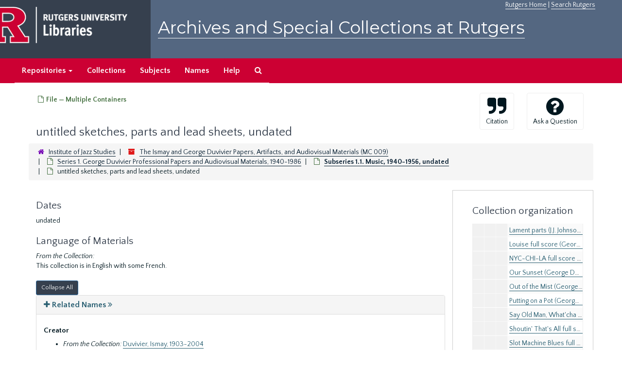

--- FILE ---
content_type: text/html;charset=utf-8
request_url: https://archives.libraries.rutgers.edu/repositories/6/archival_objects/19096
body_size: 19513
content:
<!DOCTYPE html>
<html lang="en">
<head>
	<meta charset="utf-8"/>
	<meta http-equiv="X-UA-Compatible" content="IE=edge"/>
	<meta name="viewport" content="width=device-width, initial-scale=1">
	<link href="/assets/favicon-bf121aba5c01eb08f81b3db1bcda69e3ebb7edf8de612c6929174af9e98432cb.ico" rel="shortcut icon" type="image/x-icon" />
	<title>untitled sketches, parts and lead sheets, undated | Archives and Special Collections at Rutgers</title>
	<meta name="csrf-param" content="authenticity_token" />
<meta name="csrf-token" content="B2XGP8LZ0-DZXA0q5p3e_OaK_QMnqmrk0mRKfM8JWg77mjNjNEz1JxH0VkpF-MCMB-t7VPQS2UjTwylOFwi0hQ" />

		<meta name="referrer" content="origin-when-cross-origin" />

	<script>
	 var APP_PATH = '/';
	</script>

	<link rel="stylesheet" media="all" href="/assets/application-1b293111e48416854f73ba8c601daf7749d7a60452a59e30cc5c19e009c1da5b.css" />
	<script src="/assets/application-db0d89f9ce4b580a5d3075065af4aa2cef2420fd0b7c5a16d8d8a4475698bf99.js"></script>

	  <script type="application/ld+json">
    {
  "@context": "http://schema.org/",
  "@id": "https://archives.libraries.rutgers.edu/repositories/6/archival_objects/19096",
  "@type": "ArchiveComponent",
  "name": "untitled sketches, parts and lead sheets, undated",
  "isPartOf": "https://archives.libraries.rutgers.edu/repositories/6/archival_objects/19005",
  "creator": [
    {
      "@id": "https://archives.libraries.rutgers.edu/agents/people/947",
      "@type": "Person",
      "name": "Duvivier, Ismay, 1903-2004"
    },
    {
      "@id": "https://archives.libraries.rutgers.edu/agents/people/948",
      "@type": "Person",
      "name": "Duvivier, George, 1920-1985"
    }
  ],
  "dateCreated": [
    "undated"
  ],
  "holdingArchive": {
    "@id": "https://archives.libraries.rutgers.edu/repositories/6",
    "@type": "ArchiveOrganization",
    "name": "Institute of Jazz Studies",
    "address": {
      "@type": "PostalAddress",
      "streetAddress": [
        "185 University Avenue",
        "John Cotton Dana Library",
        "4th Floor"
      ],
      "addressLocality": "Newark",
      "addressRegion": "New Jersey",
      "postalCode": "07102",
      "addressCountry": "United States"
    },
    "telephone": [
      "973-353-5595"
    ]
  }
}
  </script>


			<!-- Begin plugin layout -->
			 <link rel="stylesheet" media="screen" href="/assets/rutgers.css" />
   <link href="https://fonts.googleapis.com/css?family=Montserrat:100,100i,200,200i,300,300i,400,400i,500,500i,600,600i,700,700i,800,800i,900,900i|Quattrocento+Sans:400,400i,700,700i" rel="stylesheet">

<!-- Google Tag Manager -->
<script>(function(w,d,s,l,i){w[l]=w[l]||[];w[l].push({'gtm.start':
new Date().getTime(),event:'gtm.js'});var f=d.getElementsByTagName(s)[0],
j=d.createElement(s),dl=l!='dataLayer'?'&l='+l:'';j.async=true;j.src=
'https://www.googletagmanager.com/gtm.js?id='+i+dl;f.parentNode.insertBefore(j,f);
})(window,document,'script','dataLayer','GTM-WW32NGZ');</script>
<!-- End Google Tag Manager --> 

			<!-- End plugin layout -->
			<!-- Begin plugin layout -->
			<!-- aspace_sitemap -->
 <meta name="google-site-verification" content="CnUPXZPsNwA3n6GfruSrpp510mwxsUGBwy61s1mSeVA">

			<!-- End plugin layout -->

<!-- HTML5 shim and Respond.js for IE8 support of HTML5 elements and media queries -->
<!-- WARNING: Respond.js doesn't work if you view the page via file:// -->
<!--[if lt IE 9]>
	<script src="https://oss.maxcdn.com/html5shiv/3.7.3/html5shiv.min.js"></script>
	<script src="https://oss.maxcdn.com/respond/1.4.2/respond.min.js"></script>
<![endif]-->
</head>

<body>
	<div class="skipnav">
  <a class="sr-only sr-only-focusable" href="#maincontent">Skip to main content</a>
</div>


	<div class="container-fluid no-pad">
		 <!-- Google Tag Manager (noscript) -->
<noscript><iframe src="https://www.googletagmanager.com/ns.html?id=GTM-WW32NGZ"
height="0" width="0" style="display:none;visibility:hidden"></iframe></noscript>
<!-- End Google Tag Manager (noscript) -->
		<section  id="header">
		 <div style="height:120px" class="row">
   
    <div  style="background-color:#36404e;height:120px;" class="col-sm-3"  >
	 <a title="Return to Rutgers Libraries Webpage" href="https://www.libraries.rutgers.edu/"> <img  class="logo" align="middle" src="/assets/images/logo.png" alt = "Archives and Special Collections at Rutgers" />  </a>  
	</div>
	 <div class="col-sm-9">
	 <div id="rulinks"> <a href="https://www.rutgers.edu">Rutgers Home</a> | <a href="https://search.rutgers.edu/">Search Rutgers</a> </div>
	<P  class="toptitle">  <a title="Archives and Special Collections at Rutgers" href="/">    Archives and Special Collections at Rutgers</a>
   </P>
    </div>
	
  </div>
  </section>

		<section id="navigation" aria-label="primary navigation links">
  <nav class="navbar navbar-default">
    <div class="container-fluid navbar-header top-bar">
      <button type="button" class="navbar-toggle collapsed" data-toggle="collapse" data-target="#collapsemenu"
              aria-expanded="false">
        <span class="sr-only">Toggle navigation</span>
        <span class="icon-bar"></span>
        <span class="icon-bar"></span>
        <span class="icon-bar"></span>
      </button>
      <div class="collapse navbar-collapse" id="collapsemenu">
        <ul class="nav nav navbar-nav">


          <li class="dropdown">
            <a class="dropdown-toggle" href="/repositories">
              Repositories <span class="caret hidden-xs"></span></a>
            <ul class="dropdown-menu hidden-xs">
<li><a href="/repositories/6">Institute of Jazz Studies</a></li>
              <li><a href="/repositories/11">New Brunswick Special Collections</a></li>
              <li><a href="/repositories/3">Rutgers University Archives</a></li>
              <li><a href="/repositories/9">RBHS Special Collections in the History of Medicine</a></li>
              <li><a href="/repositories/10">Rutgers University - Newark Archives</a></li>
</ul>
          </li>

            <li><a href="/repositories/resources">Collections</a></li>
            <li><a href="/subjects">Subjects</a></li>
            <li><a href="/agents">Names</a></li>
            <li><a href="/help">Help</a></li>
            <li><a href="/search?reset=true" title="Search The Archives">
                <span class="fa fa-search" aria-hidden="true"></span>
                <span class="sr-only">Search The Archives</span>
              </a>
            </li>
        </ul>
      </div>
    </div>
  </nav>
</section>

	</div>

	<section id="content" class="container-fluid">
		<a name="maincontent" id="maincontent"></a>
		
		<a name="main" title="Main Content"></a>
<div id="main-content" class="row objects">
  <div class="row" id="info_row">
    <div class="information col-sm-7">
      






<div class="badge-and-identifier">
  <div class="record-type-badge archival_object">
    <i class="fa fa-file-o"></i>&#160;File  &mdash; Multiple Containers
  </div>
</div>
<BR>
<div style="clear:both">
<h1>
    untitled sketches, parts and lead sheets, undated
</h1>
</div>
    </div>
    <div class="page_actions col-sm-5 right">
    <div title="Page Actions" class="text-right">
 <ul class="list-inline">
      <li class="large-badge  align-center">
          <form id="cite_sub" action="/cite" accept-charset="UTF-8" method="post"><input name="utf8" type="hidden" value="&#x2713;" /><input type="hidden" name="authenticity_token" value="UBMSazGgnTTAEIyDfWmaATOO1sm8UL-1DKl7svpILIE4vS9ef3xoeSd1naSxf9pR7C-Eie02H7NaOl4OFLYrVw" />
  <input type="hidden" name="uri" id="uri" value="/repositories/6/archival_objects/19096" />
  <input type="hidden" name="cite" id="cite" value="untitled sketches, parts and lead sheets, undated, Box: 4; Folder: 21. The Ismay and George Duvivier Papers, Artifacts, and Audiovisual Materials, MC 009. Institute of Jazz Studies.   https://archives.libraries.rutgers.edu/repositories/6/archival_objects/19096  Accessed  January 30, 2026." />
  <button type="submit" class="btn page_action request  btn-default">
    <i class="fa fa-quote-right fa-3x"></i><br/>
    Citation
  </button>
</form>
      </li>
      <li class="large-badge  align-center">
              <a id="staff-link" href="#" class="btn btn-default hide" target="_blank">
        <i class="fa fa-pencil fa-3x"></i>
        <br/>
        Staff Only
    </a>

      </li>
      <li class="large-badge  align-center">

              <a class="btn btn-default page_action" title="Ask a Question" href="https://www.libraries.rutgers.edu/ask-archives?uri=/repositories/6/archival_objects/19096"><i class='fa fa-3x fa fa-3x fa-question-circle'></i><br>Ask a Question</a>
      </li>
 </ul>
</div>

    </div>
  </div>

   <div class="clear">
    <nav aria-label="hierarchical navigation">
      <ul class="breadcrumb">
	<li>
	  <span class='record-type-badge repository' aria-hidden='true'>       <i class='fa fa-home'></i>     </span>
	    <a href='/repositories/6'>
		Institute of Jazz Studies
	    </a>
	</li>
	<li>
	  <span class='record-type-badge resource' aria-hidden='true'>       <i class='fa fa-archive'></i>     </span>
	    <a href='/repositories/6/resources/122'>
		The Ismay and George Duvivier Papers, Artifacts, and Audiovisual Materials (MC 009)
	    </a>
	</li>
	<li>
	  <span class='record-type-badge archival_object' aria-hidden='true'>       <i class='fa fa-file-o'></i>     </span>
	    <a href='/repositories/6/archival_objects/19002'>
		Series 1. George Duvivier Professional Papers and Audiovisual Materials, 1940-1986
	    </a>
	</li>
	<li>
	  <span class='record-type-badge archival_object' aria-hidden='true'>       <i class='fa fa-file-o'></i>     </span>
	    <a href='/repositories/6/archival_objects/19005'>
		<span class="smcaps bold emph">Subseries 1.1. Music, 1940-1956, undated</span>
	    </a>
	</li>
	<li>
	  <span class='record-type-badge archival_object' aria-hidden='true'>       <i class='fa fa-file-o'></i>     </span>
	    untitled sketches, parts and lead sheets, undated
	</li>
      </ul>
    </nav>
</div>


  <div class="row" id="notes_row">
   <div class="col-sm-9">
    


    <!-- Look for '_inherited' and '*_inherited' properties -->
<div class="upper-record-details">
	
      <h2 class="smaller_gray">Dates</h2>
      <ul class="dates-is-single-date">
        <li class="dates"> 
            undated 
        </li>
</ul>


	


   

            <div class="langmaterial single_note" >
     <h2 class="smaller_gray">Language of Materials</h2>
       <div class="note-content">
           <span class="inherit">From the Collection:</span>
         <p>This collection is in English with some French.</p>
       </div>
     </div>



  


      
      
      
      
      
      
</div>

    <div class="acc_holder clear" >
      <div class="panel-group" id="res_accordion">
	   
<div class="panel panel-default">
  <div class="panel-heading">
    <a class="accordion-toggle" data-toggle="collapse"  href="#agent_list">
      <h3 class="panel-title">
        <i class="fa fa-plus"> </i>
        <span class="accordion-title">
          Related Names
        </span>
        <i class="fa fa-angle-double-right"> </i>
      </h3>
    </a>
  </div>
  <div id="agent_list" class="panel-collapse collapse note_panel in">
    <div class="panel-body">
          <h4>
      Creator
    </h4>
  <ul class="present_list agents_list">
      <li>
          <span class="inherit">From the Collection:</span>
        <a href="/agents/people/947">Duvivier, Ismay, 1903-2004</a>
      </li>
      <li>
          <span class="inherit">From the Collection:</span>
        <a href="/agents/people/948">Duvivier, George, 1920-1985</a>
      </li>
  </ul>

    </div>
  </div>
</div>

	 
<div class="panel panel-default">
  <div class="panel-heading">
    <a class="accordion-toggle" data-toggle="collapse"  href="#cont_list">
      <h3 class="panel-title">
        <i class="fa fa-plus"> </i>
        <span class="accordion-title">
          Physical Storage Information
        </span>
        <i class="fa fa-angle-double-right"> </i>
      </h3>
    </a>
  </div>
  <div id="cont_list" class="panel-collapse collapse note_panel in">
    <div class="panel-body">
        <ul class="present_list top_containers">
     <li>
         <a href="/repositories/6/top_containers/2260">
        Box: 4 (box-folder)
         </a>
     </li>
     <li>
         <a href="/repositories/6/top_containers/2248">
        Folder: 21 (box-folder)
         </a>
     </li>
  </ul>

    </div>
  </div>
</div>

	    
<div class="panel panel-default">
  <div class="panel-heading">
    <a class="accordion-toggle" data-toggle="collapse"  href="#repo_deets">
      <h3 class="panel-title">
        <i class="fa fa-plus"> </i>
        <span class="accordion-title">
          Repository Details
        </span>
        <i class="fa fa-angle-double-right"> </i>
      </h3>
    </a>
  </div>
  <div id="repo_deets" class="panel-collapse collapse note_panel in">
    <div class="panel-body">
      <p> Part of the Institute of Jazz Studies Repository</p>
<div class="website">
  <a href="https://www.libraries.rutgers.edu/newark/visit-study/institute-jazz-studies">https://www.libraries.rutgers.edu/newark/visit-study/institute-jazz-studies</a>
</div>



<div class='contact_info'>
  <strong>Contact:</strong> <br/>
  <span class="street">
    185 University Avenue <br/>John Cotton Dana Library <br/>4th Floor
    <br />
  </span>

     <span class="city">Newark</span>
     <span class="region">New Jersey</span>
     <span class="post_code">07102</span>
     <span class="country">United States</span>

<br/>

   <span class="telephone">
       973-353-5595
   </span><br/>

<span class="email">
  <a href="mailto:ask_ijs@libraries.rutgers.edu" title="Send email">
    ask_ijs@libraries.rutgers.edu
  </a>
</span>
<br/>
</div>


    </div>
  </div>
</div>

      </div>
        
        
        
        
        
        
    </div>
    <script type="text/javascript" >initialize_accordion(".note_panel", "Expand All" , "Collapse All");
    </script>

   </div>

    <div id="sidebar" class="sidebar sidebar-container col-sm-3 resizable-sidebar">

      <script src="/assets/largetree-49dd3ef557a761c55c8324e47f5b7bfe81dac60557571bae017a8cadc7c85135.js"></script>
<script src="/assets/tree_renderer-4a950f560ccc1eb5e6eb74c02e2ad974b1325c53dcafcc117b543706b3d5bb24.js"></script>

<h2>Collection organization</h2>
<div class="infinite-tree-view largetree-container" id='tree-container'></div>

<script>

    var root_uri = '/repositories/6/resources/122';
    var should_link_to_record = true;

    var tree = new LargeTree(new TreeDataSource(root_uri + '/tree'),
        $('#tree-container'),
        root_uri,
        true,
        new SimpleRenderer(should_link_to_record),
        function() {
            var tree_id = TreeIds.uri_to_tree_id('/repositories/6/archival_objects/19096');
            tree.setCurrentNode(tree_id, function() {
                // scroll to selected node
                tree.elt.scrollTo('#'+tree_id, 0, {offset: -50});
            });
        },
        function(current_node, tree) {
          tree.expandNode(current_node);
        });
</script>

    </div>
  </div>
   <div class="modal fade" id="cite_modal" tabindex="-1" role="dialog" aria-modal="true" aria-labelledby="cite_modalLabel">
  <div class="modal-dialog">
    <div class="modal-content">
      <header class="modal-header">
        <button type="button" class="close" id="cite_modal_header_close" data-dismiss="modal" aria-label="Close">&times;</button>
        <h2 class="modal-title h3" id="cite_modalLabel">Citation</h2>
      </header>
      <div class="modal-body">
        <section class="panel panel-default mt15px">
  <header class="panel-heading">
    <h3 class="panel-title">Cite Item</h3>
  </header>
  <div class="panel-body flex align-items-center">
    <p id="item_citation" class="flex-grow-1 mr15px mb0">untitled sketches, parts and lead sheets, undated, Box: 4; Folder: 21. The Ismay and George Duvivier Papers, Artifacts, and Audiovisual Materials, MC 009. Institute of Jazz Studies.</p>
    <button type="button" id="copy_item_citation" class="btn btn-primary clip-btn" data-clipboard-target="#item_citation" aria-label="Copy item citation to clipboard">Copy to clipboard</button>
  </div>
</section>
<section class="panel panel-default">
  <header class="panel-heading">
    <h3 class="panel-title">Cite Item Description</h3>
  </header>
  <div class="panel-body flex align-items-center">
    <p id="item_description_citation" class="flex-grow-1 mr15px mb0">untitled sketches, parts and lead sheets, undated, Box: 4; Folder: 21. The Ismay and George Duvivier Papers, Artifacts, and Audiovisual Materials, MC 009. Institute of Jazz Studies.   https://archives.libraries.rutgers.edu/repositories/6/archival_objects/19096  Accessed  January 30, 2026.</p>
    <button type="button" id="copy_item_description_citation" class="btn btn-primary clip-btn" data-clipboard-target="#item_description_citation" aria-label="Copy item description citation to clipboard">Copy to clipboard</button>
  </div>
</section>

      </div>
      <footer class="modal-footer">
        <button type="button" class="btn btn-default" id="cite_modal_footer_close" data-dismiss="modal" aria-label="Close">Close</button>
      </footer>
    </div>
  </div>
</div>

<script type ="text/javascript" >setupCite()</script>
  <div class="modal fade" id="request_modal" tabindex="-1" role="dialog" aria-modal="true" aria-labelledby="request_modalLabel">
  <div class="modal-dialog">
    <div class="modal-content">
      <header class="modal-header">
        <button type="button" class="close" id="request_modal_header_close" data-dismiss="modal" aria-label="Close">&times;</button>
        <h2 class="modal-title h3" id="request_modalLabel">Request</h2>
      </header>
      <div class="modal-body">
        
      </div>
      <footer class="modal-footer">
        <button type="button" class="btn btn-default" id="request_modal_footer_close" data-dismiss="modal" aria-label="Close">Close</button>
          <button type="button" class="btn btn-primary action-btn"></button>
      </footer>
    </div>
  </div>
</div>

<script type ="text/javascript" >setupRequest("request_modal",  "Request")</script>

</div>


	</section>

	<script  type="text/javascript" >
		$(".upper-record-details .note-content").each(function(index, element){$(this).readmore(450)});
	</script>

	  	<div class="container-fluid panel-footer">
  <div class="row">
     <div class="col-md-12">
       <p class="footer-items"><a href=https://archives-staff.libraries.rutgers.edu><b>Staff Interface</b></a>
          </p>
		  <p> <center>
Rutgers is an equal access/equal opportunity institution. Individuals with disabilities are encouraged to direct suggestions, comments, or complaints concerning any accessibility issues with Rutgers websites to
 <a href="mailto:accessibility@rutgers.edu">accessibility@rutgers.edu</a> or complete the <a href="https://oit.rutgers.edu/accessibility/barrierform">Report Accessibility Barrier / Provide Feedback</a> form.</center>
</p>
		 <P> <center> Copyright © 2018  Rutgers, The State University of New Jersey, an equal opportunity, affirmative action institution. All rights reserved</center>
     </div>
	


  </div>
</div>



			<script>
				FRONTEND_URL = "https://archives-staff.libraries.rutgers.edu";
				RECORD_URI = "/repositories/6/archival_objects/19096";
				STAFF_LINK_MODE = "edit";
			</script>

</body>
</html>
